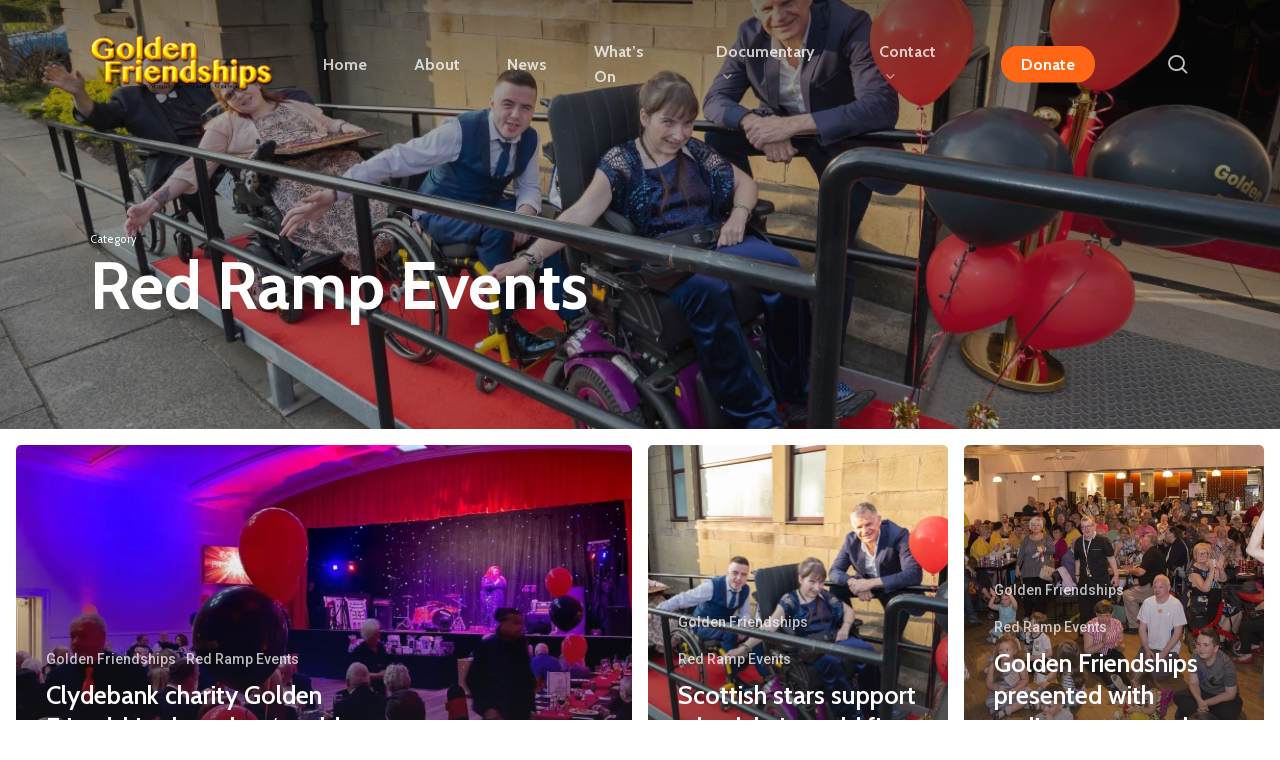

--- FILE ---
content_type: text/html; charset=UTF-8
request_url: https://www.goldenfriendships.org/category/red-ramp-events/
body_size: 62460
content:
<!doctype html>
<html lang="en-GB" class="no-js">
<head>
	<meta charset="UTF-8">
	<meta name="viewport" content="width=device-width, initial-scale=1, maximum-scale=1, user-scalable=0" /><title>Red Ramp Events &#8211; Golden Friendships</title>
<meta name='robots' content='max-image-preview:large' />
<link rel='dns-prefetch' href='//fonts.googleapis.com' />
<link rel="alternate" type="application/rss+xml" title="Golden Friendships &raquo; Feed" href="https://www.goldenfriendships.org/feed/" />
<link rel="alternate" type="application/rss+xml" title="Golden Friendships &raquo; Comments Feed" href="https://www.goldenfriendships.org/comments/feed/" />
<link rel="alternate" type="application/rss+xml" title="Golden Friendships &raquo; Red Ramp Events Category Feed" href="https://www.goldenfriendships.org/category/red-ramp-events/feed/" />
<style id='wp-img-auto-sizes-contain-inline-css' type='text/css'>
img:is([sizes=auto i],[sizes^="auto," i]){contain-intrinsic-size:3000px 1500px}
/*# sourceURL=wp-img-auto-sizes-contain-inline-css */
</style>
<style id='wp-emoji-styles-inline-css' type='text/css'>

	img.wp-smiley, img.emoji {
		display: inline !important;
		border: none !important;
		box-shadow: none !important;
		height: 1em !important;
		width: 1em !important;
		margin: 0 0.07em !important;
		vertical-align: -0.1em !important;
		background: none !important;
		padding: 0 !important;
	}
/*# sourceURL=wp-emoji-styles-inline-css */
</style>
<style id='wp-block-library-inline-css' type='text/css'>
:root{--wp-block-synced-color:#7a00df;--wp-block-synced-color--rgb:122,0,223;--wp-bound-block-color:var(--wp-block-synced-color);--wp-editor-canvas-background:#ddd;--wp-admin-theme-color:#007cba;--wp-admin-theme-color--rgb:0,124,186;--wp-admin-theme-color-darker-10:#006ba1;--wp-admin-theme-color-darker-10--rgb:0,107,160.5;--wp-admin-theme-color-darker-20:#005a87;--wp-admin-theme-color-darker-20--rgb:0,90,135;--wp-admin-border-width-focus:2px}@media (min-resolution:192dpi){:root{--wp-admin-border-width-focus:1.5px}}.wp-element-button{cursor:pointer}:root .has-very-light-gray-background-color{background-color:#eee}:root .has-very-dark-gray-background-color{background-color:#313131}:root .has-very-light-gray-color{color:#eee}:root .has-very-dark-gray-color{color:#313131}:root .has-vivid-green-cyan-to-vivid-cyan-blue-gradient-background{background:linear-gradient(135deg,#00d084,#0693e3)}:root .has-purple-crush-gradient-background{background:linear-gradient(135deg,#34e2e4,#4721fb 50%,#ab1dfe)}:root .has-hazy-dawn-gradient-background{background:linear-gradient(135deg,#faaca8,#dad0ec)}:root .has-subdued-olive-gradient-background{background:linear-gradient(135deg,#fafae1,#67a671)}:root .has-atomic-cream-gradient-background{background:linear-gradient(135deg,#fdd79a,#004a59)}:root .has-nightshade-gradient-background{background:linear-gradient(135deg,#330968,#31cdcf)}:root .has-midnight-gradient-background{background:linear-gradient(135deg,#020381,#2874fc)}:root{--wp--preset--font-size--normal:16px;--wp--preset--font-size--huge:42px}.has-regular-font-size{font-size:1em}.has-larger-font-size{font-size:2.625em}.has-normal-font-size{font-size:var(--wp--preset--font-size--normal)}.has-huge-font-size{font-size:var(--wp--preset--font-size--huge)}.has-text-align-center{text-align:center}.has-text-align-left{text-align:left}.has-text-align-right{text-align:right}.has-fit-text{white-space:nowrap!important}#end-resizable-editor-section{display:none}.aligncenter{clear:both}.items-justified-left{justify-content:flex-start}.items-justified-center{justify-content:center}.items-justified-right{justify-content:flex-end}.items-justified-space-between{justify-content:space-between}.screen-reader-text{border:0;clip-path:inset(50%);height:1px;margin:-1px;overflow:hidden;padding:0;position:absolute;width:1px;word-wrap:normal!important}.screen-reader-text:focus{background-color:#ddd;clip-path:none;color:#444;display:block;font-size:1em;height:auto;left:5px;line-height:normal;padding:15px 23px 14px;text-decoration:none;top:5px;width:auto;z-index:100000}html :where(.has-border-color){border-style:solid}html :where([style*=border-top-color]){border-top-style:solid}html :where([style*=border-right-color]){border-right-style:solid}html :where([style*=border-bottom-color]){border-bottom-style:solid}html :where([style*=border-left-color]){border-left-style:solid}html :where([style*=border-width]){border-style:solid}html :where([style*=border-top-width]){border-top-style:solid}html :where([style*=border-right-width]){border-right-style:solid}html :where([style*=border-bottom-width]){border-bottom-style:solid}html :where([style*=border-left-width]){border-left-style:solid}html :where(img[class*=wp-image-]){height:auto;max-width:100%}:where(figure){margin:0 0 1em}html :where(.is-position-sticky){--wp-admin--admin-bar--position-offset:var(--wp-admin--admin-bar--height,0px)}@media screen and (max-width:600px){html :where(.is-position-sticky){--wp-admin--admin-bar--position-offset:0px}}

/*# sourceURL=wp-block-library-inline-css */
</style><style id='global-styles-inline-css' type='text/css'>
:root{--wp--preset--aspect-ratio--square: 1;--wp--preset--aspect-ratio--4-3: 4/3;--wp--preset--aspect-ratio--3-4: 3/4;--wp--preset--aspect-ratio--3-2: 3/2;--wp--preset--aspect-ratio--2-3: 2/3;--wp--preset--aspect-ratio--16-9: 16/9;--wp--preset--aspect-ratio--9-16: 9/16;--wp--preset--color--black: #000000;--wp--preset--color--cyan-bluish-gray: #abb8c3;--wp--preset--color--white: #ffffff;--wp--preset--color--pale-pink: #f78da7;--wp--preset--color--vivid-red: #cf2e2e;--wp--preset--color--luminous-vivid-orange: #ff6900;--wp--preset--color--luminous-vivid-amber: #fcb900;--wp--preset--color--light-green-cyan: #7bdcb5;--wp--preset--color--vivid-green-cyan: #00d084;--wp--preset--color--pale-cyan-blue: #8ed1fc;--wp--preset--color--vivid-cyan-blue: #0693e3;--wp--preset--color--vivid-purple: #9b51e0;--wp--preset--gradient--vivid-cyan-blue-to-vivid-purple: linear-gradient(135deg,rgb(6,147,227) 0%,rgb(155,81,224) 100%);--wp--preset--gradient--light-green-cyan-to-vivid-green-cyan: linear-gradient(135deg,rgb(122,220,180) 0%,rgb(0,208,130) 100%);--wp--preset--gradient--luminous-vivid-amber-to-luminous-vivid-orange: linear-gradient(135deg,rgb(252,185,0) 0%,rgb(255,105,0) 100%);--wp--preset--gradient--luminous-vivid-orange-to-vivid-red: linear-gradient(135deg,rgb(255,105,0) 0%,rgb(207,46,46) 100%);--wp--preset--gradient--very-light-gray-to-cyan-bluish-gray: linear-gradient(135deg,rgb(238,238,238) 0%,rgb(169,184,195) 100%);--wp--preset--gradient--cool-to-warm-spectrum: linear-gradient(135deg,rgb(74,234,220) 0%,rgb(151,120,209) 20%,rgb(207,42,186) 40%,rgb(238,44,130) 60%,rgb(251,105,98) 80%,rgb(254,248,76) 100%);--wp--preset--gradient--blush-light-purple: linear-gradient(135deg,rgb(255,206,236) 0%,rgb(152,150,240) 100%);--wp--preset--gradient--blush-bordeaux: linear-gradient(135deg,rgb(254,205,165) 0%,rgb(254,45,45) 50%,rgb(107,0,62) 100%);--wp--preset--gradient--luminous-dusk: linear-gradient(135deg,rgb(255,203,112) 0%,rgb(199,81,192) 50%,rgb(65,88,208) 100%);--wp--preset--gradient--pale-ocean: linear-gradient(135deg,rgb(255,245,203) 0%,rgb(182,227,212) 50%,rgb(51,167,181) 100%);--wp--preset--gradient--electric-grass: linear-gradient(135deg,rgb(202,248,128) 0%,rgb(113,206,126) 100%);--wp--preset--gradient--midnight: linear-gradient(135deg,rgb(2,3,129) 0%,rgb(40,116,252) 100%);--wp--preset--font-size--small: 13px;--wp--preset--font-size--medium: 20px;--wp--preset--font-size--large: 36px;--wp--preset--font-size--x-large: 42px;--wp--preset--spacing--20: 0.44rem;--wp--preset--spacing--30: 0.67rem;--wp--preset--spacing--40: 1rem;--wp--preset--spacing--50: 1.5rem;--wp--preset--spacing--60: 2.25rem;--wp--preset--spacing--70: 3.38rem;--wp--preset--spacing--80: 5.06rem;--wp--preset--shadow--natural: 6px 6px 9px rgba(0, 0, 0, 0.2);--wp--preset--shadow--deep: 12px 12px 50px rgba(0, 0, 0, 0.4);--wp--preset--shadow--sharp: 6px 6px 0px rgba(0, 0, 0, 0.2);--wp--preset--shadow--outlined: 6px 6px 0px -3px rgb(255, 255, 255), 6px 6px rgb(0, 0, 0);--wp--preset--shadow--crisp: 6px 6px 0px rgb(0, 0, 0);}:root { --wp--style--global--content-size: 1300px;--wp--style--global--wide-size: 1300px; }:where(body) { margin: 0; }.wp-site-blocks > .alignleft { float: left; margin-right: 2em; }.wp-site-blocks > .alignright { float: right; margin-left: 2em; }.wp-site-blocks > .aligncenter { justify-content: center; margin-left: auto; margin-right: auto; }:where(.is-layout-flex){gap: 0.5em;}:where(.is-layout-grid){gap: 0.5em;}.is-layout-flow > .alignleft{float: left;margin-inline-start: 0;margin-inline-end: 2em;}.is-layout-flow > .alignright{float: right;margin-inline-start: 2em;margin-inline-end: 0;}.is-layout-flow > .aligncenter{margin-left: auto !important;margin-right: auto !important;}.is-layout-constrained > .alignleft{float: left;margin-inline-start: 0;margin-inline-end: 2em;}.is-layout-constrained > .alignright{float: right;margin-inline-start: 2em;margin-inline-end: 0;}.is-layout-constrained > .aligncenter{margin-left: auto !important;margin-right: auto !important;}.is-layout-constrained > :where(:not(.alignleft):not(.alignright):not(.alignfull)){max-width: var(--wp--style--global--content-size);margin-left: auto !important;margin-right: auto !important;}.is-layout-constrained > .alignwide{max-width: var(--wp--style--global--wide-size);}body .is-layout-flex{display: flex;}.is-layout-flex{flex-wrap: wrap;align-items: center;}.is-layout-flex > :is(*, div){margin: 0;}body .is-layout-grid{display: grid;}.is-layout-grid > :is(*, div){margin: 0;}body{padding-top: 0px;padding-right: 0px;padding-bottom: 0px;padding-left: 0px;}:root :where(.wp-element-button, .wp-block-button__link){background-color: #32373c;border-width: 0;color: #fff;font-family: inherit;font-size: inherit;font-style: inherit;font-weight: inherit;letter-spacing: inherit;line-height: inherit;padding-top: calc(0.667em + 2px);padding-right: calc(1.333em + 2px);padding-bottom: calc(0.667em + 2px);padding-left: calc(1.333em + 2px);text-decoration: none;text-transform: inherit;}.has-black-color{color: var(--wp--preset--color--black) !important;}.has-cyan-bluish-gray-color{color: var(--wp--preset--color--cyan-bluish-gray) !important;}.has-white-color{color: var(--wp--preset--color--white) !important;}.has-pale-pink-color{color: var(--wp--preset--color--pale-pink) !important;}.has-vivid-red-color{color: var(--wp--preset--color--vivid-red) !important;}.has-luminous-vivid-orange-color{color: var(--wp--preset--color--luminous-vivid-orange) !important;}.has-luminous-vivid-amber-color{color: var(--wp--preset--color--luminous-vivid-amber) !important;}.has-light-green-cyan-color{color: var(--wp--preset--color--light-green-cyan) !important;}.has-vivid-green-cyan-color{color: var(--wp--preset--color--vivid-green-cyan) !important;}.has-pale-cyan-blue-color{color: var(--wp--preset--color--pale-cyan-blue) !important;}.has-vivid-cyan-blue-color{color: var(--wp--preset--color--vivid-cyan-blue) !important;}.has-vivid-purple-color{color: var(--wp--preset--color--vivid-purple) !important;}.has-black-background-color{background-color: var(--wp--preset--color--black) !important;}.has-cyan-bluish-gray-background-color{background-color: var(--wp--preset--color--cyan-bluish-gray) !important;}.has-white-background-color{background-color: var(--wp--preset--color--white) !important;}.has-pale-pink-background-color{background-color: var(--wp--preset--color--pale-pink) !important;}.has-vivid-red-background-color{background-color: var(--wp--preset--color--vivid-red) !important;}.has-luminous-vivid-orange-background-color{background-color: var(--wp--preset--color--luminous-vivid-orange) !important;}.has-luminous-vivid-amber-background-color{background-color: var(--wp--preset--color--luminous-vivid-amber) !important;}.has-light-green-cyan-background-color{background-color: var(--wp--preset--color--light-green-cyan) !important;}.has-vivid-green-cyan-background-color{background-color: var(--wp--preset--color--vivid-green-cyan) !important;}.has-pale-cyan-blue-background-color{background-color: var(--wp--preset--color--pale-cyan-blue) !important;}.has-vivid-cyan-blue-background-color{background-color: var(--wp--preset--color--vivid-cyan-blue) !important;}.has-vivid-purple-background-color{background-color: var(--wp--preset--color--vivid-purple) !important;}.has-black-border-color{border-color: var(--wp--preset--color--black) !important;}.has-cyan-bluish-gray-border-color{border-color: var(--wp--preset--color--cyan-bluish-gray) !important;}.has-white-border-color{border-color: var(--wp--preset--color--white) !important;}.has-pale-pink-border-color{border-color: var(--wp--preset--color--pale-pink) !important;}.has-vivid-red-border-color{border-color: var(--wp--preset--color--vivid-red) !important;}.has-luminous-vivid-orange-border-color{border-color: var(--wp--preset--color--luminous-vivid-orange) !important;}.has-luminous-vivid-amber-border-color{border-color: var(--wp--preset--color--luminous-vivid-amber) !important;}.has-light-green-cyan-border-color{border-color: var(--wp--preset--color--light-green-cyan) !important;}.has-vivid-green-cyan-border-color{border-color: var(--wp--preset--color--vivid-green-cyan) !important;}.has-pale-cyan-blue-border-color{border-color: var(--wp--preset--color--pale-cyan-blue) !important;}.has-vivid-cyan-blue-border-color{border-color: var(--wp--preset--color--vivid-cyan-blue) !important;}.has-vivid-purple-border-color{border-color: var(--wp--preset--color--vivid-purple) !important;}.has-vivid-cyan-blue-to-vivid-purple-gradient-background{background: var(--wp--preset--gradient--vivid-cyan-blue-to-vivid-purple) !important;}.has-light-green-cyan-to-vivid-green-cyan-gradient-background{background: var(--wp--preset--gradient--light-green-cyan-to-vivid-green-cyan) !important;}.has-luminous-vivid-amber-to-luminous-vivid-orange-gradient-background{background: var(--wp--preset--gradient--luminous-vivid-amber-to-luminous-vivid-orange) !important;}.has-luminous-vivid-orange-to-vivid-red-gradient-background{background: var(--wp--preset--gradient--luminous-vivid-orange-to-vivid-red) !important;}.has-very-light-gray-to-cyan-bluish-gray-gradient-background{background: var(--wp--preset--gradient--very-light-gray-to-cyan-bluish-gray) !important;}.has-cool-to-warm-spectrum-gradient-background{background: var(--wp--preset--gradient--cool-to-warm-spectrum) !important;}.has-blush-light-purple-gradient-background{background: var(--wp--preset--gradient--blush-light-purple) !important;}.has-blush-bordeaux-gradient-background{background: var(--wp--preset--gradient--blush-bordeaux) !important;}.has-luminous-dusk-gradient-background{background: var(--wp--preset--gradient--luminous-dusk) !important;}.has-pale-ocean-gradient-background{background: var(--wp--preset--gradient--pale-ocean) !important;}.has-electric-grass-gradient-background{background: var(--wp--preset--gradient--electric-grass) !important;}.has-midnight-gradient-background{background: var(--wp--preset--gradient--midnight) !important;}.has-small-font-size{font-size: var(--wp--preset--font-size--small) !important;}.has-medium-font-size{font-size: var(--wp--preset--font-size--medium) !important;}.has-large-font-size{font-size: var(--wp--preset--font-size--large) !important;}.has-x-large-font-size{font-size: var(--wp--preset--font-size--x-large) !important;}
/*# sourceURL=global-styles-inline-css */
</style>

<link rel='stylesheet' id='contact-form-7-css' href='https://www.goldenfriendships.org/wp-content/plugins/contact-form-7/includes/css/styles.css?ver=6.1.4' type='text/css' media='all' />
<style id='contact-form-7-inline-css' type='text/css'>
.wpcf7 .wpcf7-recaptcha iframe {margin-bottom: 0;}.wpcf7 .wpcf7-recaptcha[data-align="center"] > div {margin: 0 auto;}.wpcf7 .wpcf7-recaptcha[data-align="right"] > div {margin: 0 0 0 auto;}
/*# sourceURL=contact-form-7-inline-css */
</style>
<link rel='stylesheet' id='font-awesome-css' href='https://www.goldenfriendships.org/wp-content/themes/salient/css/font-awesome-legacy.min.css?ver=4.7.1' type='text/css' media='all' />
<link rel='stylesheet' id='salient-grid-system-css' href='https://www.goldenfriendships.org/wp-content/themes/salient/css/build/grid-system.css?ver=17.2.0' type='text/css' media='all' />
<link rel='stylesheet' id='main-styles-css' href='https://www.goldenfriendships.org/wp-content/themes/salient/css/build/style.css?ver=17.2.0' type='text/css' media='all' />
<style id='main-styles-inline-css' type='text/css'>

		@font-face{
		     font-family:'Open Sans';
		     src:url('https://www.goldenfriendships.org/wp-content/themes/salient/css/fonts/OpenSans-Light.woff') format('woff');
		     font-weight:300;
		     font-style:normal; 
		}
		 @font-face{
		     font-family:'Open Sans';
		     src:url('https://www.goldenfriendships.org/wp-content/themes/salient/css/fonts/OpenSans-Regular.woff') format('woff');
		     font-weight:400;
		     font-style:normal; 
		}
		 @font-face{
		     font-family:'Open Sans';
		     src:url('https://www.goldenfriendships.org/wp-content/themes/salient/css/fonts/OpenSans-SemiBold.woff') format('woff');
		     font-weight:600;
		     font-style:normal; 
		}
		 @font-face{
		     font-family:'Open Sans';
		     src:url('https://www.goldenfriendships.org/wp-content/themes/salient/css/fonts/OpenSans-Bold.woff') format('woff');
		     font-weight:700;
		     font-style:normal; 
		}
/*# sourceURL=main-styles-inline-css */
</style>
<link rel='stylesheet' id='nectar-element-testimonial-css' href='https://www.goldenfriendships.org/wp-content/themes/salient/css/build/elements/element-testimonial.css?ver=17.2.0' type='text/css' media='all' />
<link rel='stylesheet' id='nectar-cf7-css' href='https://www.goldenfriendships.org/wp-content/themes/salient/css/build/third-party/cf7.css?ver=17.2.0' type='text/css' media='all' />
<link rel='stylesheet' id='nectar-blog-auto-masonry-meta-overlaid-spaced-css' href='https://www.goldenfriendships.org/wp-content/themes/salient/css/build/blog/auto-masonry-meta-overlaid-spaced.css?ver=17.2.0' type='text/css' media='all' />
<style id='nectar-blog-auto-masonry-meta-overlaid-spaced-inline-css' type='text/css'>
#ajax-content-wrap .container-wrap { padding-top: 0px!important; }
/*# sourceURL=nectar-blog-auto-masonry-meta-overlaid-spaced-inline-css */
</style>
<link rel='stylesheet' id='responsive-css' href='https://www.goldenfriendships.org/wp-content/themes/salient/css/build/responsive.css?ver=17.2.0' type='text/css' media='all' />
<link rel='stylesheet' id='skin-material-css' href='https://www.goldenfriendships.org/wp-content/themes/salient/css/build/skin-material.css?ver=17.2.0' type='text/css' media='all' />
<link rel='stylesheet' id='salient-wp-menu-dynamic-css' href='https://www.goldenfriendships.org/wp-content/uploads/salient/menu-dynamic.css?ver=46994' type='text/css' media='all' />
<link rel='stylesheet' id='js_composer_front-css' href='https://www.goldenfriendships.org/wp-content/themes/salient/css/build/plugins/js_composer.css?ver=17.2.0' type='text/css' media='all' />
<link rel='stylesheet' id='dynamic-css-css' href='https://www.goldenfriendships.org/wp-content/themes/salient/css/salient-dynamic-styles.css?ver=71999' type='text/css' media='all' />
<style id='dynamic-css-inline-css' type='text/css'>
body[data-bg-header="true"].category .container-wrap,body[data-bg-header="true"].author .container-wrap,body[data-bg-header="true"].date .container-wrap,body[data-bg-header="true"].blog .container-wrap{padding-top:var(--container-padding)!important}.archive.author .row .col.section-title span,.archive.category .row .col.section-title span,.archive.tag .row .col.section-title span,.archive.date .row .col.section-title span{padding-left:0}body.author #page-header-wrap #page-header-bg,body.category #page-header-wrap #page-header-bg,body.tag #page-header-wrap #page-header-bg,body.date #page-header-wrap #page-header-bg{height:auto;padding-top:8%;padding-bottom:8%;}.archive #page-header-wrap{height:auto;}.archive.category .row .col.section-title p,.archive.tag .row .col.section-title p{margin-top:10px;}body[data-bg-header="true"].archive .container-wrap.meta_overlaid_blog,body[data-bg-header="true"].category .container-wrap.meta_overlaid_blog,body[data-bg-header="true"].author .container-wrap.meta_overlaid_blog,body[data-bg-header="true"].date .container-wrap.meta_overlaid_blog{padding-top:0!important;}#page-header-bg[data-alignment="center"] .span_6 p{margin:0 auto;}body.archive #page-header-bg:not(.fullscreen-header) .span_6{position:relative;-webkit-transform:none;transform:none;top:0;}.blog-archive-header .nectar-author-gravatar img{width:125px;border-radius:100px;}.blog-archive-header .container .span_12 p{font-size:min(max(calc(1.3vw),16px),20px);line-height:1.5;margin-top:.5em;}body .page-header-no-bg.color-bg{padding:5% 0;}@media only screen and (max-width:999px){body .page-header-no-bg.color-bg{padding:7% 0;}}@media only screen and (max-width:690px){body .page-header-no-bg.color-bg{padding:9% 0;}.blog-archive-header .nectar-author-gravatar img{width:75px;}}.blog-archive-header.color-bg .col.section-title{border-bottom:0;padding:0;}.blog-archive-header.color-bg *{color:inherit!important;}.nectar-archive-tax-count{position:relative;padding:.5em;transform:translateX(0.25em) translateY(-0.75em);font-size:clamp(14px,0.3em,20px);display:inline-block;vertical-align:super;}.nectar-archive-tax-count:before{content:"";display:block;padding-bottom:100%;width:100%;position:absolute;top:50%;left:50%;transform:translate(-50%,-50%);border-radius:100px;background-color:currentColor;opacity:0.1;}.no-rgba #header-space{display:none;}@media only screen and (max-width:999px){body #header-space[data-header-mobile-fixed="1"]{display:none;}#header-outer[data-mobile-fixed="false"]{position:absolute;}}@media only screen and (max-width:999px){body:not(.nectar-no-flex-height) #header-space[data-secondary-header-display="full"]:not([data-header-mobile-fixed="false"]){display:block!important;margin-bottom:-50px;}#header-space[data-secondary-header-display="full"][data-header-mobile-fixed="false"]{display:none;}}@media only screen and (min-width:1000px){#header-space{display:none;}.nectar-slider-wrap.first-section,.parallax_slider_outer.first-section,.full-width-content.first-section,.parallax_slider_outer.first-section .swiper-slide .content,.nectar-slider-wrap.first-section .swiper-slide .content,#page-header-bg,.nder-page-header,#page-header-wrap,.full-width-section.first-section{margin-top:0!important;}body #page-header-bg,body #page-header-wrap{height:128px;}body #search-outer{z-index:100000;}}@media only screen and (min-width:1000px){#page-header-wrap.fullscreen-header,#page-header-wrap.fullscreen-header #page-header-bg,html:not(.nectar-box-roll-loaded) .nectar-box-roll > #page-header-bg.fullscreen-header,.nectar_fullscreen_zoom_recent_projects,#nectar_fullscreen_rows:not(.afterLoaded) > div{height:100vh;}.wpb_row.vc_row-o-full-height.top-level,.wpb_row.vc_row-o-full-height.top-level > .col.span_12{min-height:100vh;}#page-header-bg[data-alignment-v="middle"] .span_6 .inner-wrap,#page-header-bg[data-alignment-v="top"] .span_6 .inner-wrap,.blog-archive-header.color-bg .container{padding-top:119px;}#page-header-wrap.container #page-header-bg .span_6 .inner-wrap{padding-top:0;}.nectar-slider-wrap[data-fullscreen="true"]:not(.loaded),.nectar-slider-wrap[data-fullscreen="true"]:not(.loaded) .swiper-container{height:calc(100vh + 2px)!important;}.admin-bar .nectar-slider-wrap[data-fullscreen="true"]:not(.loaded),.admin-bar .nectar-slider-wrap[data-fullscreen="true"]:not(.loaded) .swiper-container{height:calc(100vh - 30px)!important;}}@media only screen and (max-width:999px){#page-header-bg[data-alignment-v="middle"]:not(.fullscreen-header) .span_6 .inner-wrap,#page-header-bg[data-alignment-v="top"] .span_6 .inner-wrap,.blog-archive-header.color-bg .container{padding-top:34px;}.vc_row.top-level.full-width-section:not(.full-width-ns) > .span_12,#page-header-bg[data-alignment-v="bottom"] .span_6 .inner-wrap{padding-top:24px;}}@media only screen and (max-width:690px){.vc_row.top-level.full-width-section:not(.full-width-ns) > .span_12{padding-top:34px;}.vc_row.top-level.full-width-content .nectar-recent-posts-single_featured .recent-post-container > .inner-wrap{padding-top:24px;}}@media only screen and (max-width:999px){.full-width-ns .nectar-slider-wrap .swiper-slide[data-y-pos="middle"] .content,.full-width-ns .nectar-slider-wrap .swiper-slide[data-y-pos="top"] .content{padding-top:30px;}}@media only screen and (max-width:999px){.using-mobile-browser #nectar_fullscreen_rows:not(.afterLoaded):not([data-mobile-disable="on"]) > div{height:calc(100vh - 76px);}.using-mobile-browser .wpb_row.vc_row-o-full-height.top-level,.using-mobile-browser .wpb_row.vc_row-o-full-height.top-level > .col.span_12,[data-permanent-transparent="1"].using-mobile-browser .wpb_row.vc_row-o-full-height.top-level,[data-permanent-transparent="1"].using-mobile-browser .wpb_row.vc_row-o-full-height.top-level > .col.span_12{min-height:calc(100vh - 76px);}html:not(.nectar-box-roll-loaded) .nectar-box-roll > #page-header-bg.fullscreen-header,.nectar_fullscreen_zoom_recent_projects,.nectar-slider-wrap[data-fullscreen="true"]:not(.loaded),.nectar-slider-wrap[data-fullscreen="true"]:not(.loaded) .swiper-container,#nectar_fullscreen_rows:not(.afterLoaded):not([data-mobile-disable="on"]) > div{height:calc(100vh - 1px);}.wpb_row.vc_row-o-full-height.top-level,.wpb_row.vc_row-o-full-height.top-level > .col.span_12{min-height:calc(100vh - 1px);}body[data-transparent-header="false"] #ajax-content-wrap.no-scroll{min-height:calc(100vh - 1px);height:calc(100vh - 1px);}}.screen-reader-text,.nectar-skip-to-content:not(:focus){border:0;clip:rect(1px,1px,1px,1px);clip-path:inset(50%);height:1px;margin:-1px;overflow:hidden;padding:0;position:absolute!important;width:1px;word-wrap:normal!important;}.row .col img:not([srcset]){width:auto;}.row .col img.img-with-animation.nectar-lazy:not([srcset]){width:100%;}
/*# sourceURL=dynamic-css-inline-css */
</style>
<link rel='stylesheet' id='redux-google-fonts-salient_redux-css' href='https://fonts.googleapis.com/css?family=Roboto%3A500%2C400%7CCabin%3A700%2C400%2C600%2C500%2C400italic&#038;subset=latin&#038;ver=6.9' type='text/css' media='all' />
<script type="text/javascript" src="https://www.goldenfriendships.org/wp-includes/js/jquery/jquery.min.js?ver=3.7.1" id="jquery-core-js"></script>
<script type="text/javascript" src="https://www.goldenfriendships.org/wp-includes/js/jquery/jquery-migrate.min.js?ver=3.4.1" id="jquery-migrate-js"></script>
<script></script><link rel="https://api.w.org/" href="https://www.goldenfriendships.org/wp-json/" /><link rel="alternate" title="JSON" type="application/json" href="https://www.goldenfriendships.org/wp-json/wp/v2/categories/25" /><link rel="EditURI" type="application/rsd+xml" title="RSD" href="https://www.goldenfriendships.org/xmlrpc.php?rsd" />
<script type="text/javascript"> var root = document.getElementsByTagName( "html" )[0]; root.setAttribute( "class", "js" ); </script><!-- Google tag (gtag.js) -->
<script async src="https://www.googletagmanager.com/gtag/js?id=G-RFTMW3W2K9"></script>
<script>
  window.dataLayer = window.dataLayer || [];
  function gtag(){dataLayer.push(arguments);}
  gtag('js', new Date());

  gtag('config', 'G-RFTMW3W2K9');
</script><meta name="generator" content="Powered by WPBakery Page Builder - drag and drop page builder for WordPress."/>
<link rel="icon" href="https://www.goldenfriendships.org/wp-content/uploads/2023/03/cropped-goldenfriendships-favicon-32x32.png" sizes="32x32" />
<link rel="icon" href="https://www.goldenfriendships.org/wp-content/uploads/2023/03/cropped-goldenfriendships-favicon-192x192.png" sizes="192x192" />
<link rel="apple-touch-icon" href="https://www.goldenfriendships.org/wp-content/uploads/2023/03/cropped-goldenfriendships-favicon-180x180.png" />
<meta name="msapplication-TileImage" content="https://www.goldenfriendships.org/wp-content/uploads/2023/03/cropped-goldenfriendships-favicon-270x270.png" />
<noscript><style> .wpb_animate_when_almost_visible { opacity: 1; }</style></noscript><link data-pagespeed-no-defer data-nowprocket data-wpacu-skip data-no-optimize data-noptimize rel='stylesheet' id='main-styles-non-critical-css' href='https://www.goldenfriendships.org/wp-content/themes/salient/css/build/style-non-critical.css?ver=17.2.0' type='text/css' media='all' />
<link data-pagespeed-no-defer data-nowprocket data-wpacu-skip data-no-optimize data-noptimize rel='stylesheet' id='fancyBox-css' href='https://www.goldenfriendships.org/wp-content/themes/salient/css/build/plugins/jquery.fancybox.css?ver=3.3.1' type='text/css' media='all' />
<link data-pagespeed-no-defer data-nowprocket data-wpacu-skip data-no-optimize data-noptimize rel='stylesheet' id='nectar-ocm-core-css' href='https://www.goldenfriendships.org/wp-content/themes/salient/css/build/off-canvas/core.css?ver=17.2.0' type='text/css' media='all' />
<link data-pagespeed-no-defer data-nowprocket data-wpacu-skip data-no-optimize data-noptimize rel='stylesheet' id='nectar-ocm-slide-out-right-material-css' href='https://www.goldenfriendships.org/wp-content/themes/salient/css/build/off-canvas/slide-out-right-material.css?ver=17.2.0' type='text/css' media='all' />
<link data-pagespeed-no-defer data-nowprocket data-wpacu-skip data-no-optimize data-noptimize rel='stylesheet' id='nectar-ocm-slide-out-right-hover-css' href='https://www.goldenfriendships.org/wp-content/themes/salient/css/build/off-canvas/slide-out-right-hover.css?ver=17.2.0' type='text/css' media='all' />
</head><body data-rsssl=1 class="archive category category-red-ramp-events category-25 wp-theme-salient material wpb-js-composer js-comp-ver-7.8.2 vc_responsive" data-footer-reveal="1" data-footer-reveal-shadow="none" data-header-format="default" data-body-border="off" data-boxed-style="" data-header-breakpoint="1000" data-dropdown-style="minimal" data-cae="easeOutExpo" data-cad="1350" data-megamenu-width="contained" data-aie="fade-in" data-ls="fancybox" data-apte="standard" data-hhun="0" data-fancy-form-rcs="default" data-form-style="default" data-form-submit="regular" data-is="minimal" data-button-style="rounded_shadow" data-user-account-button="false" data-flex-cols="true" data-col-gap="40px" data-header-inherit-rc="false" data-header-search="true" data-animated-anchors="true" data-ajax-transitions="false" data-full-width-header="false" data-slide-out-widget-area="true" data-slide-out-widget-area-style="slide-out-from-right" data-user-set-ocm="off" data-loading-animation="none" data-bg-header="true" data-responsive="1" data-ext-responsive="true" data-ext-padding="90" data-header-resize="1" data-header-color="custom" data-cart="false" data-remove-m-parallax="" data-remove-m-video-bgs="1" data-m-animate="0" data-force-header-trans-color="light" data-smooth-scrolling="0" data-permanent-transparent="false" >
	
	<script type="text/javascript">
	 (function(window, document) {

		document.documentElement.classList.remove("no-js");

		if(navigator.userAgent.match(/(Android|iPod|iPhone|iPad|BlackBerry|IEMobile|Opera Mini)/)) {
			document.body.className += " using-mobile-browser mobile ";
		}
		if(navigator.userAgent.match(/Mac/) && navigator.maxTouchPoints && navigator.maxTouchPoints > 2) {
			document.body.className += " using-ios-device ";
		}

		if( !("ontouchstart" in window) ) {

			var body = document.querySelector("body");
			var winW = window.innerWidth;
			var bodyW = body.clientWidth;

			if (winW > bodyW + 4) {
				body.setAttribute("style", "--scroll-bar-w: " + (winW - bodyW - 4) + "px");
			} else {
				body.setAttribute("style", "--scroll-bar-w: 0px");
			}
		}

	 })(window, document);
   </script><a href="#ajax-content-wrap" class="nectar-skip-to-content">Skip to main content</a><div class="ocm-effect-wrap"><div class="ocm-effect-wrap-inner">	
	<div id="header-space"  data-header-mobile-fixed='1'></div> 
	
		<div id="header-outer" data-has-menu="true" data-has-buttons="yes" data-header-button_style="default" data-using-pr-menu="false" data-mobile-fixed="1" data-ptnm="false" data-lhe="animated_underline" data-user-set-bg="#ffffff" data-format="default" data-permanent-transparent="false" data-megamenu-rt="0" data-remove-fixed="0" data-header-resize="1" data-cart="false" data-transparency-option="" data-box-shadow="none" data-shrink-num="6" data-using-secondary="0" data-using-logo="1" data-logo-height="60" data-m-logo-height="24" data-padding="34" data-full-width="false" data-condense="false" data-transparent-header="true" data-transparent-shadow-helper="true" data-remove-border="true" class="transparent">
		
<div id="search-outer" class="nectar">
	<div id="search">
		<div class="container">
			 <div id="search-box">
				 <div class="inner-wrap">
					 <div class="col span_12">
						  <form role="search" action="https://www.goldenfriendships.org/" method="GET">
														 <input type="text" name="s" id="s" value="" aria-label="Search" placeholder="Search" />
							 
						<span>Hit enter to search or ESC to close</span>
												</form>
					</div><!--/span_12-->
				</div><!--/inner-wrap-->
			 </div><!--/search-box-->
			 <div id="close"><a href="#" role="button"><span class="screen-reader-text">Close Search</span>
				<span class="close-wrap"> <span class="close-line close-line1" role="presentation"></span> <span class="close-line close-line2" role="presentation"></span> </span>				 </a></div>
		 </div><!--/container-->
	</div><!--/search-->
</div><!--/search-outer-->

<header id="top">
	<div class="container">
		<div class="row">
			<div class="col span_3">
								<a id="logo" href="https://www.goldenfriendships.org" data-supplied-ml-starting-dark="false" data-supplied-ml-starting="false" data-supplied-ml="false" >
					<img class="stnd skip-lazy dark-version" width="200" height="65" alt="Golden Friendships" src="https://www.goldenfriendships.org/wp-content/uploads/2023/03/goldenfriendships-logo.png"  /><img class="starting-logo skip-lazy" width="200" height="65" alt="Golden Friendships" src="https://www.goldenfriendships.org/wp-content/uploads/2023/03/goldenfriendships-logo.png"  />				</a>
							</div><!--/span_3-->

			<div class="col span_9 col_last">
									<div class="nectar-mobile-only mobile-header"><div class="inner"></div></div>
									<a class="mobile-search" href="#searchbox"><span class="nectar-icon icon-salient-search" aria-hidden="true"></span><span class="screen-reader-text">search</span></a>
														<div class="slide-out-widget-area-toggle mobile-icon slide-out-from-right" data-custom-color="false" data-icon-animation="simple-transform">
						<div> <a href="#slide-out-widget-area" role="button" aria-label="Navigation Menu" aria-expanded="false" class="closed">
							<span class="screen-reader-text">Menu</span><span aria-hidden="true"> <i class="lines-button x2"> <i class="lines"></i> </i> </span>						</a></div>
					</div>
				
									<nav aria-label="Main Menu">
													<ul class="sf-menu">
								<li id="menu-item-6145" class="menu-item menu-item-type-post_type menu-item-object-page menu-item-home nectar-regular-menu-item menu-item-6145"><a href="https://www.goldenfriendships.org/"><span class="menu-title-text">Home</span></a></li>
<li id="menu-item-6279" class="menu-item menu-item-type-post_type menu-item-object-page nectar-regular-menu-item menu-item-6279"><a href="https://www.goldenfriendships.org/about/"><span class="menu-title-text">About</span></a></li>
<li id="menu-item-6207" class="menu-item menu-item-type-post_type menu-item-object-page nectar-regular-menu-item menu-item-6207"><a href="https://www.goldenfriendships.org/news/"><span class="menu-title-text">News</span></a></li>
<li id="menu-item-6443" class="menu-item menu-item-type-post_type menu-item-object-page nectar-regular-menu-item menu-item-6443"><a href="https://www.goldenfriendships.org/activities/"><span class="menu-title-text">What&#8217;s On</span></a></li>
<li id="menu-item-6389" class="menu-item menu-item-type-post_type menu-item-object-page menu-item-has-children nectar-regular-menu-item sf-with-ul menu-item-6389"><a href="https://www.goldenfriendships.org/golden-friendships-documentary/" aria-haspopup="true" aria-expanded="false"><span class="menu-title-text">Documentary</span><span class="sf-sub-indicator"><i class="fa fa-angle-down icon-in-menu" aria-hidden="true"></i></span></a>
<ul class="sub-menu">
	<li id="menu-item-6701" class="menu-item menu-item-type-post_type menu-item-object-page nectar-regular-menu-item menu-item-6701"><a href="https://www.goldenfriendships.org/the-golden-friendships-show/"><span class="menu-title-text">Watch The New Show</span></a></li>
</ul>
</li>
<li id="menu-item-6295" class="menu-item menu-item-type-post_type menu-item-object-page menu-item-has-children nectar-regular-menu-item sf-with-ul menu-item-6295"><a href="https://www.goldenfriendships.org/contact/" aria-haspopup="true" aria-expanded="false"><span class="menu-title-text">Contact</span><span class="sf-sub-indicator"><i class="fa fa-angle-down icon-in-menu" aria-hidden="true"></i></span></a>
<ul class="sub-menu">
	<li id="menu-item-6737" class="menu-item menu-item-type-post_type menu-item-object-page nectar-regular-menu-item menu-item-6737"><a href="https://www.goldenfriendships.org/donate/"><span class="menu-title-text">Donate</span></a></li>
	<li id="menu-item-6542" class="menu-item menu-item-type-post_type menu-item-object-page nectar-regular-menu-item menu-item-6542"><a href="https://www.goldenfriendships.org/feedback/"><span class="menu-title-text">Feedback</span></a></li>
	<li id="menu-item-6555" class="menu-item menu-item-type-post_type menu-item-object-page nectar-regular-menu-item menu-item-6555"><a href="https://www.goldenfriendships.org/volunteer/"><span class="menu-title-text">Volunteer</span></a></li>
</ul>
</li>
<li id="menu-item-6738" class="menu-item menu-item-type-post_type menu-item-object-page button_solid_color menu-item-6738"><a href="https://www.goldenfriendships.org/donate/"><span class="menu-title-text">Donate</span></a></li>
							</ul>
													<ul class="buttons sf-menu" data-user-set-ocm="off">

								<li id="search-btn"><div><a href="#searchbox"><span class="icon-salient-search" aria-hidden="true"></span><span class="screen-reader-text">search</span></a></div> </li>
							</ul>
						
					</nav>

					
				</div><!--/span_9-->

				
			</div><!--/row-->
					</div><!--/container-->
	</header>		
	</div>
		<div id="ajax-content-wrap">

		<div id="page-header-wrap" data-animate-in-effect="fade-in" data-midnight="light" class="blog-archive-header">
			<div id="page-header-bg" data-animate-in-effect="fade-in" data-text-effect="" data-bg-pos="center" data-alignment="left" data-alignment-v="middle" data-parallax="0" data-height="400">
				<div class="page-header-bg-image" style="background-image: url(https://www.goldenfriendships.org/wp-content/uploads/2023/06/golden-friendships-red-ramp-events-1.webp);"></div>
				<div class="container">
					<div class="row">
						<div class="col span_6">
							<div class="inner-wrap">
																									<span class="subheader">Category</span>
																<h1>Red Ramp Events</h1>
																							</div>
						</div>
					</div>
				</div>
			</div>
		</div>
	
<div class="container-wrap">

	<div class="container main-content">

		<div class="row"><div class="full-width-content blog-fullwidth-wrap meta-overlaid"><div class="post-area col  span_12 col_last masonry auto_meta_overlaid_spaced " role="main" data-ams="8px" data-remove-post-date="0" data-remove-post-author="0" data-remove-post-comment-number="0" data-remove-post-nectar-love="0"> <div class="posts-container" data-load-animation="none">
<article id="post-6189" class=" masonry-blog-item post-6189 post type-post status-publish format-standard has-post-thumbnail category-golden-friendships category-red-ramp-events">  
    
  <div class="inner-wrap animated">
    
    <div class="post-content">

      <div class="content-inner">
        
        <a class="entire-meta-link" href="https://www.goldenfriendships.org/clydebank-charity-golden-friendships-launches-world-first/"><span class="screen-reader-text">Clydebank charity Golden Friendships launches &#8216;world-first&#8217;</span></a>
        
        <span class="post-featured-img"><img class="nectar-lazy wp-post-image skip-lazy" alt="" height="960" width="1280" data-nectar-img-src="https://www.goldenfriendships.org/wp-content/uploads/2023/06/golden-friendships-red-ramp-events-4-800x800.webp" data-nectar-img-srcset="https://www.goldenfriendships.org/wp-content/uploads/2023/06/golden-friendships-red-ramp-events-4-800x800.webp 800w, https://www.goldenfriendships.org/wp-content/uploads/2023/06/golden-friendships-red-ramp-events-4-150x150.webp 150w, https://www.goldenfriendships.org/wp-content/uploads/2023/06/golden-friendships-red-ramp-events-4-100x100.webp 100w, https://www.goldenfriendships.org/wp-content/uploads/2023/06/golden-friendships-red-ramp-events-4-140x140.webp 140w, https://www.goldenfriendships.org/wp-content/uploads/2023/06/golden-friendships-red-ramp-events-4-500x500.webp 500w, https://www.goldenfriendships.org/wp-content/uploads/2023/06/golden-friendships-red-ramp-events-4-350x350.webp 350w" sizes="(min-width: 690px) 50vw, 100vw" /></span>        
        <div class="article-content-wrap">
          
          <span class="meta-category"><a class="golden-friendships" href="https://www.goldenfriendships.org/category/golden-friendships/">Golden Friendships</a><a class="red-ramp-events" href="https://www.goldenfriendships.org/category/red-ramp-events/">Red Ramp Events</a></span>          
          <div class="post-header">
            <h3 class="title"><a href="https://www.goldenfriendships.org/clydebank-charity-golden-friendships-launches-world-first/"> Clydebank charity Golden Friendships launches &#8216;world-first&#8217;</a></h3>
                      </div>
          
        </div><!--article-content-wrap-->
        
      </div><!--/content-inner-->
        
    </div><!--/post-content-->
      
  </div><!--/inner-wrap-->
    
</article>
<article id="post-6169" class=" masonry-blog-item post-6169 post type-post status-publish format-standard has-post-thumbnail category-golden-friendships category-red-ramp-events tag-red-ramp-events">  
    
  <div class="inner-wrap animated">
    
    <div class="post-content">

      <div class="content-inner">
        
        <a class="entire-meta-link" href="https://www.goldenfriendships.org/scottish-stars-support-wheelchair-world-first-red-ramp-events/"><span class="screen-reader-text">Scottish stars support wheelchair world first &#8220;Red Ramp Events&#8221;</span></a>
        
        <span class="post-featured-img"><img class="nectar-lazy wp-post-image skip-lazy" alt="" height="725" width="1230" data-nectar-img-src="https://www.goldenfriendships.org/wp-content/uploads/2023/06/golden-friendships-red-ramp-events-1-800x725.webp" data-nectar-img-srcset="" sizes="(min-width: 690px) 50vw, 100vw" /></span>        
        <div class="article-content-wrap">
          
          <span class="meta-category"><a class="golden-friendships" href="https://www.goldenfriendships.org/category/golden-friendships/">Golden Friendships</a><a class="red-ramp-events" href="https://www.goldenfriendships.org/category/red-ramp-events/">Red Ramp Events</a></span>          
          <div class="post-header">
            <h3 class="title"><a href="https://www.goldenfriendships.org/scottish-stars-support-wheelchair-world-first-red-ramp-events/"> Scottish stars support wheelchair world first &#8220;Red Ramp Events&#8221;</a></h3>
                      </div>
          
        </div><!--article-content-wrap-->
        
      </div><!--/content-inner-->
        
    </div><!--/post-content-->
      
  </div><!--/inner-wrap-->
    
</article>
<article id="post-6200" class=" masonry-blog-item post-6200 post type-post status-publish format-standard has-post-thumbnail category-golden-friendships category-red-ramp-events">  
    
  <div class="inner-wrap animated">
    
    <div class="post-content">

      <div class="content-inner">
        
        <a class="entire-meta-link" href="https://www.goldenfriendships.org/golden-friendships-presented-with-parliamentary-early-day-motion/"><span class="screen-reader-text">Golden Friendships presented with parliamentary early day motion</span></a>
        
        <span class="post-featured-img"><img class="nectar-lazy wp-post-image skip-lazy" alt="" height="714" width="1200" data-nectar-img-src="https://www.goldenfriendships.org/wp-content/uploads/2023/04/golden-friendships-clydebank-events-3-800x714.jpg" data-nectar-img-srcset="" sizes="(min-width: 690px) 50vw, 100vw" /></span>        
        <div class="article-content-wrap">
          
          <span class="meta-category"><a class="golden-friendships" href="https://www.goldenfriendships.org/category/golden-friendships/">Golden Friendships</a><a class="red-ramp-events" href="https://www.goldenfriendships.org/category/red-ramp-events/">Red Ramp Events</a></span>          
          <div class="post-header">
            <h3 class="title"><a href="https://www.goldenfriendships.org/golden-friendships-presented-with-parliamentary-early-day-motion/"> Golden Friendships presented with parliamentary early day motion</a></h3>
                      </div>
          
        </div><!--article-content-wrap-->
        
      </div><!--/content-inner-->
        
    </div><!--/post-content-->
      
  </div><!--/inner-wrap-->
    
</article></div>
		</div>

		</div>
		</div>
	</div>
</div>

<div id="footer-outer" data-cols="3" data-custom-color="true" data-disable-copyright="false" data-matching-section-color="true" data-copyright-line="false" data-using-bg-img="false" data-bg-img-overlay="0.8" data-full-width="false" data-using-widget-area="true" data-link-hover="underline">
	
		
	<div id="footer-widgets" data-has-widgets="true" data-cols="3">
		
		<div class="container">
			
						
			<div class="row">
				
								
				<div class="col span_4">
					<div id="text-1" class="widget widget_text">			<div class="textwidget"><h4>Golden Friendships Community Hall</h4>
<div class="textwidget">
<p><span class="text">18 Nairn Place<br />
Dalmuir<br />
Clydebank<br />
West Dunbartonshire<br />
G81 4AU</span></p>
<p>T: 0141 588 3070</p>
</div>
</div>
		</div>					</div>
					
											
						<div class="col span_4">
							<div id="text-3" class="widget widget_text"><h4>Scottish Registered Charity</h4>			<div class="textwidget"><p><span class="subtext">Registered charity from 13 November 2017 &#8211; SC047924</span></p>
<p><a href="https://www.armedforcescovenant.gov.uk/" target="_blank" rel="noopener"><img decoding="async" class="alignnone  wp-image-6855" src="https://www.goldenfriendships.org/wp-content/uploads/2025/06/Silver_ERS_png_logo-156x300.png" alt="" width="85" height="163" srcset="https://www.goldenfriendships.org/wp-content/uploads/2025/06/Silver_ERS_png_logo-156x300.png 156w, https://www.goldenfriendships.org/wp-content/uploads/2025/06/Silver_ERS_png_logo-532x1024.png 532w, https://www.goldenfriendships.org/wp-content/uploads/2025/06/Silver_ERS_png_logo.png 614w" sizes="(max-width: 85px) 100vw, 85px" /></a>     <a href="https://www.oscr.org.uk/about-charities/search-the-register/charity-details?number=SC047924" target="_blank" rel="noopener"><img decoding="async" class="alignnone  wp-image-6859" src="https://www.goldenfriendships.org/wp-content/uploads/2025/06/small-blue.png" alt="" width="105" height="105" srcset="https://www.goldenfriendships.org/wp-content/uploads/2025/06/small-blue.png 300w, https://www.goldenfriendships.org/wp-content/uploads/2025/06/small-blue-150x150.png 150w, https://www.goldenfriendships.org/wp-content/uploads/2025/06/small-blue-140x140.png 140w, https://www.goldenfriendships.org/wp-content/uploads/2025/06/small-blue-100x100.png 100w" sizes="(max-width: 105px) 100vw, 105px" /></a>     <a href="https://www.livingwage.org.uk/" target="_blank" rel="noopener"><img decoding="async" class="alignnone  wp-image-6627" src="https://www.goldenfriendships.org/wp-content/uploads/2024/09/LW-Employer-logo-transparent-300x237.png" alt="" width="132" height="104" srcset="https://www.goldenfriendships.org/wp-content/uploads/2024/09/LW-Employer-logo-transparent-300x237.png 300w, https://www.goldenfriendships.org/wp-content/uploads/2024/09/LW-Employer-logo-transparent.png 600w" sizes="(max-width: 132px) 100vw, 132px" /></a></p>
</div>
		</div>								
							</div>
							
												
						
													<div class="col span_4">
								
		<div id="recent-posts-1" class="widget widget_recent_entries">
		<h4>Recent News</h4>
		<ul>
											<li>
					<a href="https://www.goldenfriendships.org/golden-friendships-is-recruiting-a-tea-bar-operative/">Golden Friendships is recruiting a Tea Bar Operative</a>
									</li>
											<li>
					<a href="https://www.goldenfriendships.org/golden-friendships-is-recruiting-a-digital-activities-coordinator/">Golden Friendships is recruiting a Digital &#038; Activities Coordinator</a>
									</li>
											<li>
					<a href="https://www.goldenfriendships.org/join-the-golden-friendships-bar-staff-team/">Join the Golden Friendships bar staff team</a>
									</li>
					</ul>

		</div>									
								</div>
														
															
							</div>
													</div><!--/container-->
					</div><!--/footer-widgets-->
					
					
  <div class="row" id="copyright" data-layout="centered">
	
	<div class="container">
	   
				<div class="col span_5">
		   
				
  				<div class="widget">			
  				</div>		   
  			<p>&copy; 2026 Golden Friendships. </p>
		</div><!--/span_5-->
			   
	  <div class="col span_7 col_last">
      <ul class="social">
        <li><a target="_blank" rel="noopener" href="https://www.facebook.com/GoldenFriendships/"><span class="screen-reader-text">facebook</span><i class="fa fa-facebook" aria-hidden="true"></i></a></li><li><a target="_blank" rel="noopener" href="https://www.youtube.com/@TheGoldenFriendshipsShow/videos"><span class="screen-reader-text">youtube</span><i class="fa fa-youtube-play" aria-hidden="true"></i></a></li><li><a  href="tel:01415883070"><span class="screen-reader-text">phone</span><i class="fa fa-phone" aria-hidden="true"></i></a></li><li><a  href="/contact"><span class="screen-reader-text">email</span><i class="fa fa-envelope" aria-hidden="true"></i></a></li>      </ul>
	  </div><!--/span_7-->
    
	  	
	</div><!--/container-->
  </div><!--/row-->
		
</div><!--/footer-outer-->


	<div id="slide-out-widget-area-bg" class="slide-out-from-right dark">
				</div>

		<div id="slide-out-widget-area" class="slide-out-from-right" data-dropdown-func="separate-dropdown-parent-link" data-back-txt="Back">

			<div class="inner-wrap">
			<div class="inner" data-prepend-menu-mobile="false">

				<a class="slide_out_area_close" href="#"><span class="screen-reader-text">Close Menu</span>
					<span class="close-wrap"> <span class="close-line close-line1" role="presentation"></span> <span class="close-line close-line2" role="presentation"></span> </span>				</a>


									<div class="off-canvas-menu-container mobile-only" role="navigation">

						
						<ul class="menu">
							<li class="menu-item menu-item-type-post_type menu-item-object-page menu-item-home menu-item-6145"><a href="https://www.goldenfriendships.org/">Home</a></li>
<li class="menu-item menu-item-type-post_type menu-item-object-page menu-item-6279"><a href="https://www.goldenfriendships.org/about/">About</a></li>
<li class="menu-item menu-item-type-post_type menu-item-object-page menu-item-6207"><a href="https://www.goldenfriendships.org/news/">News</a></li>
<li class="menu-item menu-item-type-post_type menu-item-object-page menu-item-6443"><a href="https://www.goldenfriendships.org/activities/">What&#8217;s On</a></li>
<li class="menu-item menu-item-type-post_type menu-item-object-page menu-item-has-children menu-item-6389"><a href="https://www.goldenfriendships.org/golden-friendships-documentary/" aria-haspopup="true" aria-expanded="false">Documentary</a>
<ul class="sub-menu">
	<li class="menu-item menu-item-type-post_type menu-item-object-page menu-item-6701"><a href="https://www.goldenfriendships.org/the-golden-friendships-show/">Watch The New Show</a></li>
</ul>
</li>
<li class="menu-item menu-item-type-post_type menu-item-object-page menu-item-has-children menu-item-6295"><a href="https://www.goldenfriendships.org/contact/" aria-haspopup="true" aria-expanded="false">Contact</a>
<ul class="sub-menu">
	<li class="menu-item menu-item-type-post_type menu-item-object-page menu-item-6737"><a href="https://www.goldenfriendships.org/donate/">Donate</a></li>
	<li class="menu-item menu-item-type-post_type menu-item-object-page menu-item-6542"><a href="https://www.goldenfriendships.org/feedback/">Feedback</a></li>
	<li class="menu-item menu-item-type-post_type menu-item-object-page menu-item-6555"><a href="https://www.goldenfriendships.org/volunteer/">Volunteer</a></li>
</ul>
</li>
<li class="menu-item menu-item-type-post_type menu-item-object-page menu-item-6738"><a href="https://www.goldenfriendships.org/donate/">Donate</a></li>

						</ul>

						<ul class="menu secondary-header-items">
													</ul>
					</div>
					<div id="text-2" class="widget widget_text">			<div class="textwidget"><h4>Golden Friendships Community Hall</h4>
<div class="textwidget">
<p><span class="text">18 Nairn Place<br />
Dalmuir<br />
Clydebank<br />
West Dunbartonshire<br />
G81 4AU<br />
</span></p>
<p>T: 0141 588 3070</p>
<p><span class="subtext">Registered charity from 13 November 2017 &#8211; SC047924</span></p>
</div>
</div>
		</div>
				</div>

				<div class="bottom-meta-wrap"></div><!--/bottom-meta-wrap--></div> <!--/inner-wrap-->
				</div>
		
</div> <!--/ajax-content-wrap-->

</div></div><!--/ocm-effect-wrap--><script type="speculationrules">
{"prefetch":[{"source":"document","where":{"and":[{"href_matches":"/*"},{"not":{"href_matches":["/wp-*.php","/wp-admin/*","/wp-content/uploads/*","/wp-content/*","/wp-content/plugins/*","/wp-content/themes/salient/*","/*\\?(.+)"]}},{"not":{"selector_matches":"a[rel~=\"nofollow\"]"}},{"not":{"selector_matches":".no-prefetch, .no-prefetch a"}}]},"eagerness":"conservative"}]}
</script>
<script type="text/javascript" src="https://www.goldenfriendships.org/wp-includes/js/dist/hooks.min.js?ver=dd5603f07f9220ed27f1" id="wp-hooks-js"></script>
<script type="text/javascript" src="https://www.goldenfriendships.org/wp-includes/js/dist/i18n.min.js?ver=c26c3dc7bed366793375" id="wp-i18n-js"></script>
<script type="text/javascript" id="wp-i18n-js-after">
/* <![CDATA[ */
wp.i18n.setLocaleData( { 'text direction\u0004ltr': [ 'ltr' ] } );
//# sourceURL=wp-i18n-js-after
/* ]]> */
</script>
<script type="text/javascript" src="https://www.goldenfriendships.org/wp-content/plugins/contact-form-7/includes/swv/js/index.js?ver=6.1.4" id="swv-js"></script>
<script type="text/javascript" id="contact-form-7-js-before">
/* <![CDATA[ */
var wpcf7 = {
    "api": {
        "root": "https:\/\/www.goldenfriendships.org\/wp-json\/",
        "namespace": "contact-form-7\/v1"
    }
};
//# sourceURL=contact-form-7-js-before
/* ]]> */
</script>
<script type="text/javascript" src="https://www.goldenfriendships.org/wp-content/plugins/contact-form-7/includes/js/index.js?ver=6.1.4" id="contact-form-7-js"></script>
<script type="text/javascript" src="https://www.goldenfriendships.org/wp-content/themes/salient/js/build/third-party/jquery.easing.min.js?ver=1.3" id="jquery-easing-js"></script>
<script type="text/javascript" src="https://www.goldenfriendships.org/wp-content/themes/salient/js/build/third-party/jquery.mousewheel.min.js?ver=3.1.13" id="jquery-mousewheel-js"></script>
<script type="text/javascript" src="https://www.goldenfriendships.org/wp-content/themes/salient/js/build/priority.js?ver=17.2.0" id="nectar_priority-js"></script>
<script type="text/javascript" src="https://www.goldenfriendships.org/wp-content/themes/salient/js/build/third-party/transit.min.js?ver=0.9.9" id="nectar-transit-js"></script>
<script type="text/javascript" src="https://www.goldenfriendships.org/wp-content/themes/salient/js/build/third-party/waypoints.js?ver=4.0.2" id="nectar-waypoints-js"></script>
<script type="text/javascript" src="https://www.goldenfriendships.org/wp-content/plugins/salient-portfolio/js/third-party/imagesLoaded.min.js?ver=4.1.4" id="imagesLoaded-js"></script>
<script type="text/javascript" src="https://www.goldenfriendships.org/wp-content/themes/salient/js/build/third-party/hoverintent.min.js?ver=1.9" id="hoverintent-js"></script>
<script type="text/javascript" src="https://www.goldenfriendships.org/wp-content/themes/salient/js/build/third-party/jquery.fancybox.js?ver=3.3.9" id="fancyBox-js"></script>
<script type="text/javascript" src="https://www.goldenfriendships.org/wp-content/themes/salient/js/build/third-party/anime.min.js?ver=4.5.1" id="anime-js"></script>
<script type="text/javascript" src="https://www.goldenfriendships.org/wp-content/themes/salient/js/build/third-party/superfish.js?ver=1.5.8" id="superfish-js"></script>
<script type="text/javascript" id="nectar-frontend-js-extra">
/* <![CDATA[ */
var nectarLove = {"ajaxurl":"https://www.goldenfriendships.org/wp-admin/admin-ajax.php","postID":"6189","rooturl":"https://www.goldenfriendships.org","disqusComments":"false","loveNonce":"28afe836e7","mapApiKey":""};
var nectarOptions = {"delay_js":"false","smooth_scroll":"false","smooth_scroll_strength":"50","quick_search":"true","react_compat":"disabled","header_entrance":"false","body_border_func":"default","disable_box_roll_mobile":"false","body_border_mobile":"0","dropdown_hover_intent":"default","simplify_ocm_mobile":"0","mobile_header_format":"default","ocm_btn_position":"default","left_header_dropdown_func":"default","ajax_add_to_cart":"0","ocm_remove_ext_menu_items":"remove_images","woo_product_filter_toggle":"0","woo_sidebar_toggles":"true","woo_sticky_sidebar":"0","woo_minimal_product_hover":"default","woo_minimal_product_effect":"default","woo_related_upsell_carousel":"false","woo_product_variable_select":"default","woo_using_cart_addons":"false","view_transitions_effect":""};
var nectar_front_i18n = {"menu":"Menu","next":"Next","previous":"Previous","close":"Close"};
//# sourceURL=nectar-frontend-js-extra
/* ]]> */
</script>
<script type="text/javascript" src="https://www.goldenfriendships.org/wp-content/themes/salient/js/build/init.js?ver=17.2.0" id="nectar-frontend-js"></script>
<script type="text/javascript" src="https://www.goldenfriendships.org/wp-content/plugins/salient-core/js/third-party/touchswipe.min.js?ver=1.0" id="touchswipe-js"></script>
<script id="wp-emoji-settings" type="application/json">
{"baseUrl":"https://s.w.org/images/core/emoji/17.0.2/72x72/","ext":".png","svgUrl":"https://s.w.org/images/core/emoji/17.0.2/svg/","svgExt":".svg","source":{"concatemoji":"https://www.goldenfriendships.org/wp-includes/js/wp-emoji-release.min.js?ver=ae41f2e4ef5126e347c9db689c0ddee7"}}
</script>
<script type="module">
/* <![CDATA[ */
/*! This file is auto-generated */
const a=JSON.parse(document.getElementById("wp-emoji-settings").textContent),o=(window._wpemojiSettings=a,"wpEmojiSettingsSupports"),s=["flag","emoji"];function i(e){try{var t={supportTests:e,timestamp:(new Date).valueOf()};sessionStorage.setItem(o,JSON.stringify(t))}catch(e){}}function c(e,t,n){e.clearRect(0,0,e.canvas.width,e.canvas.height),e.fillText(t,0,0);t=new Uint32Array(e.getImageData(0,0,e.canvas.width,e.canvas.height).data);e.clearRect(0,0,e.canvas.width,e.canvas.height),e.fillText(n,0,0);const a=new Uint32Array(e.getImageData(0,0,e.canvas.width,e.canvas.height).data);return t.every((e,t)=>e===a[t])}function p(e,t){e.clearRect(0,0,e.canvas.width,e.canvas.height),e.fillText(t,0,0);var n=e.getImageData(16,16,1,1);for(let e=0;e<n.data.length;e++)if(0!==n.data[e])return!1;return!0}function u(e,t,n,a){switch(t){case"flag":return n(e,"\ud83c\udff3\ufe0f\u200d\u26a7\ufe0f","\ud83c\udff3\ufe0f\u200b\u26a7\ufe0f")?!1:!n(e,"\ud83c\udde8\ud83c\uddf6","\ud83c\udde8\u200b\ud83c\uddf6")&&!n(e,"\ud83c\udff4\udb40\udc67\udb40\udc62\udb40\udc65\udb40\udc6e\udb40\udc67\udb40\udc7f","\ud83c\udff4\u200b\udb40\udc67\u200b\udb40\udc62\u200b\udb40\udc65\u200b\udb40\udc6e\u200b\udb40\udc67\u200b\udb40\udc7f");case"emoji":return!a(e,"\ud83e\u1fac8")}return!1}function f(e,t,n,a){let r;const o=(r="undefined"!=typeof WorkerGlobalScope&&self instanceof WorkerGlobalScope?new OffscreenCanvas(300,150):document.createElement("canvas")).getContext("2d",{willReadFrequently:!0}),s=(o.textBaseline="top",o.font="600 32px Arial",{});return e.forEach(e=>{s[e]=t(o,e,n,a)}),s}function r(e){var t=document.createElement("script");t.src=e,t.defer=!0,document.head.appendChild(t)}a.supports={everything:!0,everythingExceptFlag:!0},new Promise(t=>{let n=function(){try{var e=JSON.parse(sessionStorage.getItem(o));if("object"==typeof e&&"number"==typeof e.timestamp&&(new Date).valueOf()<e.timestamp+604800&&"object"==typeof e.supportTests)return e.supportTests}catch(e){}return null}();if(!n){if("undefined"!=typeof Worker&&"undefined"!=typeof OffscreenCanvas&&"undefined"!=typeof URL&&URL.createObjectURL&&"undefined"!=typeof Blob)try{var e="postMessage("+f.toString()+"("+[JSON.stringify(s),u.toString(),c.toString(),p.toString()].join(",")+"));",a=new Blob([e],{type:"text/javascript"});const r=new Worker(URL.createObjectURL(a),{name:"wpTestEmojiSupports"});return void(r.onmessage=e=>{i(n=e.data),r.terminate(),t(n)})}catch(e){}i(n=f(s,u,c,p))}t(n)}).then(e=>{for(const n in e)a.supports[n]=e[n],a.supports.everything=a.supports.everything&&a.supports[n],"flag"!==n&&(a.supports.everythingExceptFlag=a.supports.everythingExceptFlag&&a.supports[n]);var t;a.supports.everythingExceptFlag=a.supports.everythingExceptFlag&&!a.supports.flag,a.supports.everything||((t=a.source||{}).concatemoji?r(t.concatemoji):t.wpemoji&&t.twemoji&&(r(t.twemoji),r(t.wpemoji)))});
//# sourceURL=https://www.goldenfriendships.org/wp-includes/js/wp-emoji-loader.min.js
/* ]]> */
</script>
<script></script></body>
</html>